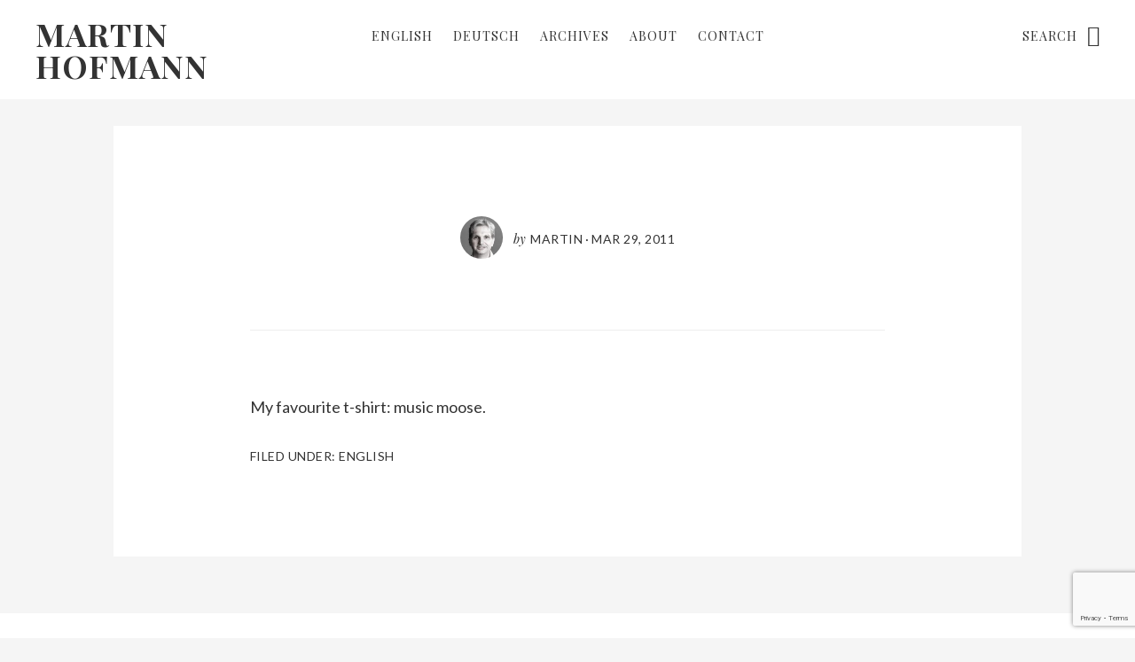

--- FILE ---
content_type: text/html; charset=utf-8
request_url: https://www.google.com/recaptcha/api2/anchor?ar=1&k=6LdYGeUUAAAAAKQ8qAOJF3hDVG3a_j-M9pZKBuxW&co=aHR0cHM6Ly9tYXJ0aW5ob2ZtYW5uLm5ldDo0NDM.&hl=en&v=PoyoqOPhxBO7pBk68S4YbpHZ&size=invisible&anchor-ms=20000&execute-ms=30000&cb=k3nxxn4kwru6
body_size: 48645
content:
<!DOCTYPE HTML><html dir="ltr" lang="en"><head><meta http-equiv="Content-Type" content="text/html; charset=UTF-8">
<meta http-equiv="X-UA-Compatible" content="IE=edge">
<title>reCAPTCHA</title>
<style type="text/css">
/* cyrillic-ext */
@font-face {
  font-family: 'Roboto';
  font-style: normal;
  font-weight: 400;
  font-stretch: 100%;
  src: url(//fonts.gstatic.com/s/roboto/v48/KFO7CnqEu92Fr1ME7kSn66aGLdTylUAMa3GUBHMdazTgWw.woff2) format('woff2');
  unicode-range: U+0460-052F, U+1C80-1C8A, U+20B4, U+2DE0-2DFF, U+A640-A69F, U+FE2E-FE2F;
}
/* cyrillic */
@font-face {
  font-family: 'Roboto';
  font-style: normal;
  font-weight: 400;
  font-stretch: 100%;
  src: url(//fonts.gstatic.com/s/roboto/v48/KFO7CnqEu92Fr1ME7kSn66aGLdTylUAMa3iUBHMdazTgWw.woff2) format('woff2');
  unicode-range: U+0301, U+0400-045F, U+0490-0491, U+04B0-04B1, U+2116;
}
/* greek-ext */
@font-face {
  font-family: 'Roboto';
  font-style: normal;
  font-weight: 400;
  font-stretch: 100%;
  src: url(//fonts.gstatic.com/s/roboto/v48/KFO7CnqEu92Fr1ME7kSn66aGLdTylUAMa3CUBHMdazTgWw.woff2) format('woff2');
  unicode-range: U+1F00-1FFF;
}
/* greek */
@font-face {
  font-family: 'Roboto';
  font-style: normal;
  font-weight: 400;
  font-stretch: 100%;
  src: url(//fonts.gstatic.com/s/roboto/v48/KFO7CnqEu92Fr1ME7kSn66aGLdTylUAMa3-UBHMdazTgWw.woff2) format('woff2');
  unicode-range: U+0370-0377, U+037A-037F, U+0384-038A, U+038C, U+038E-03A1, U+03A3-03FF;
}
/* math */
@font-face {
  font-family: 'Roboto';
  font-style: normal;
  font-weight: 400;
  font-stretch: 100%;
  src: url(//fonts.gstatic.com/s/roboto/v48/KFO7CnqEu92Fr1ME7kSn66aGLdTylUAMawCUBHMdazTgWw.woff2) format('woff2');
  unicode-range: U+0302-0303, U+0305, U+0307-0308, U+0310, U+0312, U+0315, U+031A, U+0326-0327, U+032C, U+032F-0330, U+0332-0333, U+0338, U+033A, U+0346, U+034D, U+0391-03A1, U+03A3-03A9, U+03B1-03C9, U+03D1, U+03D5-03D6, U+03F0-03F1, U+03F4-03F5, U+2016-2017, U+2034-2038, U+203C, U+2040, U+2043, U+2047, U+2050, U+2057, U+205F, U+2070-2071, U+2074-208E, U+2090-209C, U+20D0-20DC, U+20E1, U+20E5-20EF, U+2100-2112, U+2114-2115, U+2117-2121, U+2123-214F, U+2190, U+2192, U+2194-21AE, U+21B0-21E5, U+21F1-21F2, U+21F4-2211, U+2213-2214, U+2216-22FF, U+2308-230B, U+2310, U+2319, U+231C-2321, U+2336-237A, U+237C, U+2395, U+239B-23B7, U+23D0, U+23DC-23E1, U+2474-2475, U+25AF, U+25B3, U+25B7, U+25BD, U+25C1, U+25CA, U+25CC, U+25FB, U+266D-266F, U+27C0-27FF, U+2900-2AFF, U+2B0E-2B11, U+2B30-2B4C, U+2BFE, U+3030, U+FF5B, U+FF5D, U+1D400-1D7FF, U+1EE00-1EEFF;
}
/* symbols */
@font-face {
  font-family: 'Roboto';
  font-style: normal;
  font-weight: 400;
  font-stretch: 100%;
  src: url(//fonts.gstatic.com/s/roboto/v48/KFO7CnqEu92Fr1ME7kSn66aGLdTylUAMaxKUBHMdazTgWw.woff2) format('woff2');
  unicode-range: U+0001-000C, U+000E-001F, U+007F-009F, U+20DD-20E0, U+20E2-20E4, U+2150-218F, U+2190, U+2192, U+2194-2199, U+21AF, U+21E6-21F0, U+21F3, U+2218-2219, U+2299, U+22C4-22C6, U+2300-243F, U+2440-244A, U+2460-24FF, U+25A0-27BF, U+2800-28FF, U+2921-2922, U+2981, U+29BF, U+29EB, U+2B00-2BFF, U+4DC0-4DFF, U+FFF9-FFFB, U+10140-1018E, U+10190-1019C, U+101A0, U+101D0-101FD, U+102E0-102FB, U+10E60-10E7E, U+1D2C0-1D2D3, U+1D2E0-1D37F, U+1F000-1F0FF, U+1F100-1F1AD, U+1F1E6-1F1FF, U+1F30D-1F30F, U+1F315, U+1F31C, U+1F31E, U+1F320-1F32C, U+1F336, U+1F378, U+1F37D, U+1F382, U+1F393-1F39F, U+1F3A7-1F3A8, U+1F3AC-1F3AF, U+1F3C2, U+1F3C4-1F3C6, U+1F3CA-1F3CE, U+1F3D4-1F3E0, U+1F3ED, U+1F3F1-1F3F3, U+1F3F5-1F3F7, U+1F408, U+1F415, U+1F41F, U+1F426, U+1F43F, U+1F441-1F442, U+1F444, U+1F446-1F449, U+1F44C-1F44E, U+1F453, U+1F46A, U+1F47D, U+1F4A3, U+1F4B0, U+1F4B3, U+1F4B9, U+1F4BB, U+1F4BF, U+1F4C8-1F4CB, U+1F4D6, U+1F4DA, U+1F4DF, U+1F4E3-1F4E6, U+1F4EA-1F4ED, U+1F4F7, U+1F4F9-1F4FB, U+1F4FD-1F4FE, U+1F503, U+1F507-1F50B, U+1F50D, U+1F512-1F513, U+1F53E-1F54A, U+1F54F-1F5FA, U+1F610, U+1F650-1F67F, U+1F687, U+1F68D, U+1F691, U+1F694, U+1F698, U+1F6AD, U+1F6B2, U+1F6B9-1F6BA, U+1F6BC, U+1F6C6-1F6CF, U+1F6D3-1F6D7, U+1F6E0-1F6EA, U+1F6F0-1F6F3, U+1F6F7-1F6FC, U+1F700-1F7FF, U+1F800-1F80B, U+1F810-1F847, U+1F850-1F859, U+1F860-1F887, U+1F890-1F8AD, U+1F8B0-1F8BB, U+1F8C0-1F8C1, U+1F900-1F90B, U+1F93B, U+1F946, U+1F984, U+1F996, U+1F9E9, U+1FA00-1FA6F, U+1FA70-1FA7C, U+1FA80-1FA89, U+1FA8F-1FAC6, U+1FACE-1FADC, U+1FADF-1FAE9, U+1FAF0-1FAF8, U+1FB00-1FBFF;
}
/* vietnamese */
@font-face {
  font-family: 'Roboto';
  font-style: normal;
  font-weight: 400;
  font-stretch: 100%;
  src: url(//fonts.gstatic.com/s/roboto/v48/KFO7CnqEu92Fr1ME7kSn66aGLdTylUAMa3OUBHMdazTgWw.woff2) format('woff2');
  unicode-range: U+0102-0103, U+0110-0111, U+0128-0129, U+0168-0169, U+01A0-01A1, U+01AF-01B0, U+0300-0301, U+0303-0304, U+0308-0309, U+0323, U+0329, U+1EA0-1EF9, U+20AB;
}
/* latin-ext */
@font-face {
  font-family: 'Roboto';
  font-style: normal;
  font-weight: 400;
  font-stretch: 100%;
  src: url(//fonts.gstatic.com/s/roboto/v48/KFO7CnqEu92Fr1ME7kSn66aGLdTylUAMa3KUBHMdazTgWw.woff2) format('woff2');
  unicode-range: U+0100-02BA, U+02BD-02C5, U+02C7-02CC, U+02CE-02D7, U+02DD-02FF, U+0304, U+0308, U+0329, U+1D00-1DBF, U+1E00-1E9F, U+1EF2-1EFF, U+2020, U+20A0-20AB, U+20AD-20C0, U+2113, U+2C60-2C7F, U+A720-A7FF;
}
/* latin */
@font-face {
  font-family: 'Roboto';
  font-style: normal;
  font-weight: 400;
  font-stretch: 100%;
  src: url(//fonts.gstatic.com/s/roboto/v48/KFO7CnqEu92Fr1ME7kSn66aGLdTylUAMa3yUBHMdazQ.woff2) format('woff2');
  unicode-range: U+0000-00FF, U+0131, U+0152-0153, U+02BB-02BC, U+02C6, U+02DA, U+02DC, U+0304, U+0308, U+0329, U+2000-206F, U+20AC, U+2122, U+2191, U+2193, U+2212, U+2215, U+FEFF, U+FFFD;
}
/* cyrillic-ext */
@font-face {
  font-family: 'Roboto';
  font-style: normal;
  font-weight: 500;
  font-stretch: 100%;
  src: url(//fonts.gstatic.com/s/roboto/v48/KFO7CnqEu92Fr1ME7kSn66aGLdTylUAMa3GUBHMdazTgWw.woff2) format('woff2');
  unicode-range: U+0460-052F, U+1C80-1C8A, U+20B4, U+2DE0-2DFF, U+A640-A69F, U+FE2E-FE2F;
}
/* cyrillic */
@font-face {
  font-family: 'Roboto';
  font-style: normal;
  font-weight: 500;
  font-stretch: 100%;
  src: url(//fonts.gstatic.com/s/roboto/v48/KFO7CnqEu92Fr1ME7kSn66aGLdTylUAMa3iUBHMdazTgWw.woff2) format('woff2');
  unicode-range: U+0301, U+0400-045F, U+0490-0491, U+04B0-04B1, U+2116;
}
/* greek-ext */
@font-face {
  font-family: 'Roboto';
  font-style: normal;
  font-weight: 500;
  font-stretch: 100%;
  src: url(//fonts.gstatic.com/s/roboto/v48/KFO7CnqEu92Fr1ME7kSn66aGLdTylUAMa3CUBHMdazTgWw.woff2) format('woff2');
  unicode-range: U+1F00-1FFF;
}
/* greek */
@font-face {
  font-family: 'Roboto';
  font-style: normal;
  font-weight: 500;
  font-stretch: 100%;
  src: url(//fonts.gstatic.com/s/roboto/v48/KFO7CnqEu92Fr1ME7kSn66aGLdTylUAMa3-UBHMdazTgWw.woff2) format('woff2');
  unicode-range: U+0370-0377, U+037A-037F, U+0384-038A, U+038C, U+038E-03A1, U+03A3-03FF;
}
/* math */
@font-face {
  font-family: 'Roboto';
  font-style: normal;
  font-weight: 500;
  font-stretch: 100%;
  src: url(//fonts.gstatic.com/s/roboto/v48/KFO7CnqEu92Fr1ME7kSn66aGLdTylUAMawCUBHMdazTgWw.woff2) format('woff2');
  unicode-range: U+0302-0303, U+0305, U+0307-0308, U+0310, U+0312, U+0315, U+031A, U+0326-0327, U+032C, U+032F-0330, U+0332-0333, U+0338, U+033A, U+0346, U+034D, U+0391-03A1, U+03A3-03A9, U+03B1-03C9, U+03D1, U+03D5-03D6, U+03F0-03F1, U+03F4-03F5, U+2016-2017, U+2034-2038, U+203C, U+2040, U+2043, U+2047, U+2050, U+2057, U+205F, U+2070-2071, U+2074-208E, U+2090-209C, U+20D0-20DC, U+20E1, U+20E5-20EF, U+2100-2112, U+2114-2115, U+2117-2121, U+2123-214F, U+2190, U+2192, U+2194-21AE, U+21B0-21E5, U+21F1-21F2, U+21F4-2211, U+2213-2214, U+2216-22FF, U+2308-230B, U+2310, U+2319, U+231C-2321, U+2336-237A, U+237C, U+2395, U+239B-23B7, U+23D0, U+23DC-23E1, U+2474-2475, U+25AF, U+25B3, U+25B7, U+25BD, U+25C1, U+25CA, U+25CC, U+25FB, U+266D-266F, U+27C0-27FF, U+2900-2AFF, U+2B0E-2B11, U+2B30-2B4C, U+2BFE, U+3030, U+FF5B, U+FF5D, U+1D400-1D7FF, U+1EE00-1EEFF;
}
/* symbols */
@font-face {
  font-family: 'Roboto';
  font-style: normal;
  font-weight: 500;
  font-stretch: 100%;
  src: url(//fonts.gstatic.com/s/roboto/v48/KFO7CnqEu92Fr1ME7kSn66aGLdTylUAMaxKUBHMdazTgWw.woff2) format('woff2');
  unicode-range: U+0001-000C, U+000E-001F, U+007F-009F, U+20DD-20E0, U+20E2-20E4, U+2150-218F, U+2190, U+2192, U+2194-2199, U+21AF, U+21E6-21F0, U+21F3, U+2218-2219, U+2299, U+22C4-22C6, U+2300-243F, U+2440-244A, U+2460-24FF, U+25A0-27BF, U+2800-28FF, U+2921-2922, U+2981, U+29BF, U+29EB, U+2B00-2BFF, U+4DC0-4DFF, U+FFF9-FFFB, U+10140-1018E, U+10190-1019C, U+101A0, U+101D0-101FD, U+102E0-102FB, U+10E60-10E7E, U+1D2C0-1D2D3, U+1D2E0-1D37F, U+1F000-1F0FF, U+1F100-1F1AD, U+1F1E6-1F1FF, U+1F30D-1F30F, U+1F315, U+1F31C, U+1F31E, U+1F320-1F32C, U+1F336, U+1F378, U+1F37D, U+1F382, U+1F393-1F39F, U+1F3A7-1F3A8, U+1F3AC-1F3AF, U+1F3C2, U+1F3C4-1F3C6, U+1F3CA-1F3CE, U+1F3D4-1F3E0, U+1F3ED, U+1F3F1-1F3F3, U+1F3F5-1F3F7, U+1F408, U+1F415, U+1F41F, U+1F426, U+1F43F, U+1F441-1F442, U+1F444, U+1F446-1F449, U+1F44C-1F44E, U+1F453, U+1F46A, U+1F47D, U+1F4A3, U+1F4B0, U+1F4B3, U+1F4B9, U+1F4BB, U+1F4BF, U+1F4C8-1F4CB, U+1F4D6, U+1F4DA, U+1F4DF, U+1F4E3-1F4E6, U+1F4EA-1F4ED, U+1F4F7, U+1F4F9-1F4FB, U+1F4FD-1F4FE, U+1F503, U+1F507-1F50B, U+1F50D, U+1F512-1F513, U+1F53E-1F54A, U+1F54F-1F5FA, U+1F610, U+1F650-1F67F, U+1F687, U+1F68D, U+1F691, U+1F694, U+1F698, U+1F6AD, U+1F6B2, U+1F6B9-1F6BA, U+1F6BC, U+1F6C6-1F6CF, U+1F6D3-1F6D7, U+1F6E0-1F6EA, U+1F6F0-1F6F3, U+1F6F7-1F6FC, U+1F700-1F7FF, U+1F800-1F80B, U+1F810-1F847, U+1F850-1F859, U+1F860-1F887, U+1F890-1F8AD, U+1F8B0-1F8BB, U+1F8C0-1F8C1, U+1F900-1F90B, U+1F93B, U+1F946, U+1F984, U+1F996, U+1F9E9, U+1FA00-1FA6F, U+1FA70-1FA7C, U+1FA80-1FA89, U+1FA8F-1FAC6, U+1FACE-1FADC, U+1FADF-1FAE9, U+1FAF0-1FAF8, U+1FB00-1FBFF;
}
/* vietnamese */
@font-face {
  font-family: 'Roboto';
  font-style: normal;
  font-weight: 500;
  font-stretch: 100%;
  src: url(//fonts.gstatic.com/s/roboto/v48/KFO7CnqEu92Fr1ME7kSn66aGLdTylUAMa3OUBHMdazTgWw.woff2) format('woff2');
  unicode-range: U+0102-0103, U+0110-0111, U+0128-0129, U+0168-0169, U+01A0-01A1, U+01AF-01B0, U+0300-0301, U+0303-0304, U+0308-0309, U+0323, U+0329, U+1EA0-1EF9, U+20AB;
}
/* latin-ext */
@font-face {
  font-family: 'Roboto';
  font-style: normal;
  font-weight: 500;
  font-stretch: 100%;
  src: url(//fonts.gstatic.com/s/roboto/v48/KFO7CnqEu92Fr1ME7kSn66aGLdTylUAMa3KUBHMdazTgWw.woff2) format('woff2');
  unicode-range: U+0100-02BA, U+02BD-02C5, U+02C7-02CC, U+02CE-02D7, U+02DD-02FF, U+0304, U+0308, U+0329, U+1D00-1DBF, U+1E00-1E9F, U+1EF2-1EFF, U+2020, U+20A0-20AB, U+20AD-20C0, U+2113, U+2C60-2C7F, U+A720-A7FF;
}
/* latin */
@font-face {
  font-family: 'Roboto';
  font-style: normal;
  font-weight: 500;
  font-stretch: 100%;
  src: url(//fonts.gstatic.com/s/roboto/v48/KFO7CnqEu92Fr1ME7kSn66aGLdTylUAMa3yUBHMdazQ.woff2) format('woff2');
  unicode-range: U+0000-00FF, U+0131, U+0152-0153, U+02BB-02BC, U+02C6, U+02DA, U+02DC, U+0304, U+0308, U+0329, U+2000-206F, U+20AC, U+2122, U+2191, U+2193, U+2212, U+2215, U+FEFF, U+FFFD;
}
/* cyrillic-ext */
@font-face {
  font-family: 'Roboto';
  font-style: normal;
  font-weight: 900;
  font-stretch: 100%;
  src: url(//fonts.gstatic.com/s/roboto/v48/KFO7CnqEu92Fr1ME7kSn66aGLdTylUAMa3GUBHMdazTgWw.woff2) format('woff2');
  unicode-range: U+0460-052F, U+1C80-1C8A, U+20B4, U+2DE0-2DFF, U+A640-A69F, U+FE2E-FE2F;
}
/* cyrillic */
@font-face {
  font-family: 'Roboto';
  font-style: normal;
  font-weight: 900;
  font-stretch: 100%;
  src: url(//fonts.gstatic.com/s/roboto/v48/KFO7CnqEu92Fr1ME7kSn66aGLdTylUAMa3iUBHMdazTgWw.woff2) format('woff2');
  unicode-range: U+0301, U+0400-045F, U+0490-0491, U+04B0-04B1, U+2116;
}
/* greek-ext */
@font-face {
  font-family: 'Roboto';
  font-style: normal;
  font-weight: 900;
  font-stretch: 100%;
  src: url(//fonts.gstatic.com/s/roboto/v48/KFO7CnqEu92Fr1ME7kSn66aGLdTylUAMa3CUBHMdazTgWw.woff2) format('woff2');
  unicode-range: U+1F00-1FFF;
}
/* greek */
@font-face {
  font-family: 'Roboto';
  font-style: normal;
  font-weight: 900;
  font-stretch: 100%;
  src: url(//fonts.gstatic.com/s/roboto/v48/KFO7CnqEu92Fr1ME7kSn66aGLdTylUAMa3-UBHMdazTgWw.woff2) format('woff2');
  unicode-range: U+0370-0377, U+037A-037F, U+0384-038A, U+038C, U+038E-03A1, U+03A3-03FF;
}
/* math */
@font-face {
  font-family: 'Roboto';
  font-style: normal;
  font-weight: 900;
  font-stretch: 100%;
  src: url(//fonts.gstatic.com/s/roboto/v48/KFO7CnqEu92Fr1ME7kSn66aGLdTylUAMawCUBHMdazTgWw.woff2) format('woff2');
  unicode-range: U+0302-0303, U+0305, U+0307-0308, U+0310, U+0312, U+0315, U+031A, U+0326-0327, U+032C, U+032F-0330, U+0332-0333, U+0338, U+033A, U+0346, U+034D, U+0391-03A1, U+03A3-03A9, U+03B1-03C9, U+03D1, U+03D5-03D6, U+03F0-03F1, U+03F4-03F5, U+2016-2017, U+2034-2038, U+203C, U+2040, U+2043, U+2047, U+2050, U+2057, U+205F, U+2070-2071, U+2074-208E, U+2090-209C, U+20D0-20DC, U+20E1, U+20E5-20EF, U+2100-2112, U+2114-2115, U+2117-2121, U+2123-214F, U+2190, U+2192, U+2194-21AE, U+21B0-21E5, U+21F1-21F2, U+21F4-2211, U+2213-2214, U+2216-22FF, U+2308-230B, U+2310, U+2319, U+231C-2321, U+2336-237A, U+237C, U+2395, U+239B-23B7, U+23D0, U+23DC-23E1, U+2474-2475, U+25AF, U+25B3, U+25B7, U+25BD, U+25C1, U+25CA, U+25CC, U+25FB, U+266D-266F, U+27C0-27FF, U+2900-2AFF, U+2B0E-2B11, U+2B30-2B4C, U+2BFE, U+3030, U+FF5B, U+FF5D, U+1D400-1D7FF, U+1EE00-1EEFF;
}
/* symbols */
@font-face {
  font-family: 'Roboto';
  font-style: normal;
  font-weight: 900;
  font-stretch: 100%;
  src: url(//fonts.gstatic.com/s/roboto/v48/KFO7CnqEu92Fr1ME7kSn66aGLdTylUAMaxKUBHMdazTgWw.woff2) format('woff2');
  unicode-range: U+0001-000C, U+000E-001F, U+007F-009F, U+20DD-20E0, U+20E2-20E4, U+2150-218F, U+2190, U+2192, U+2194-2199, U+21AF, U+21E6-21F0, U+21F3, U+2218-2219, U+2299, U+22C4-22C6, U+2300-243F, U+2440-244A, U+2460-24FF, U+25A0-27BF, U+2800-28FF, U+2921-2922, U+2981, U+29BF, U+29EB, U+2B00-2BFF, U+4DC0-4DFF, U+FFF9-FFFB, U+10140-1018E, U+10190-1019C, U+101A0, U+101D0-101FD, U+102E0-102FB, U+10E60-10E7E, U+1D2C0-1D2D3, U+1D2E0-1D37F, U+1F000-1F0FF, U+1F100-1F1AD, U+1F1E6-1F1FF, U+1F30D-1F30F, U+1F315, U+1F31C, U+1F31E, U+1F320-1F32C, U+1F336, U+1F378, U+1F37D, U+1F382, U+1F393-1F39F, U+1F3A7-1F3A8, U+1F3AC-1F3AF, U+1F3C2, U+1F3C4-1F3C6, U+1F3CA-1F3CE, U+1F3D4-1F3E0, U+1F3ED, U+1F3F1-1F3F3, U+1F3F5-1F3F7, U+1F408, U+1F415, U+1F41F, U+1F426, U+1F43F, U+1F441-1F442, U+1F444, U+1F446-1F449, U+1F44C-1F44E, U+1F453, U+1F46A, U+1F47D, U+1F4A3, U+1F4B0, U+1F4B3, U+1F4B9, U+1F4BB, U+1F4BF, U+1F4C8-1F4CB, U+1F4D6, U+1F4DA, U+1F4DF, U+1F4E3-1F4E6, U+1F4EA-1F4ED, U+1F4F7, U+1F4F9-1F4FB, U+1F4FD-1F4FE, U+1F503, U+1F507-1F50B, U+1F50D, U+1F512-1F513, U+1F53E-1F54A, U+1F54F-1F5FA, U+1F610, U+1F650-1F67F, U+1F687, U+1F68D, U+1F691, U+1F694, U+1F698, U+1F6AD, U+1F6B2, U+1F6B9-1F6BA, U+1F6BC, U+1F6C6-1F6CF, U+1F6D3-1F6D7, U+1F6E0-1F6EA, U+1F6F0-1F6F3, U+1F6F7-1F6FC, U+1F700-1F7FF, U+1F800-1F80B, U+1F810-1F847, U+1F850-1F859, U+1F860-1F887, U+1F890-1F8AD, U+1F8B0-1F8BB, U+1F8C0-1F8C1, U+1F900-1F90B, U+1F93B, U+1F946, U+1F984, U+1F996, U+1F9E9, U+1FA00-1FA6F, U+1FA70-1FA7C, U+1FA80-1FA89, U+1FA8F-1FAC6, U+1FACE-1FADC, U+1FADF-1FAE9, U+1FAF0-1FAF8, U+1FB00-1FBFF;
}
/* vietnamese */
@font-face {
  font-family: 'Roboto';
  font-style: normal;
  font-weight: 900;
  font-stretch: 100%;
  src: url(//fonts.gstatic.com/s/roboto/v48/KFO7CnqEu92Fr1ME7kSn66aGLdTylUAMa3OUBHMdazTgWw.woff2) format('woff2');
  unicode-range: U+0102-0103, U+0110-0111, U+0128-0129, U+0168-0169, U+01A0-01A1, U+01AF-01B0, U+0300-0301, U+0303-0304, U+0308-0309, U+0323, U+0329, U+1EA0-1EF9, U+20AB;
}
/* latin-ext */
@font-face {
  font-family: 'Roboto';
  font-style: normal;
  font-weight: 900;
  font-stretch: 100%;
  src: url(//fonts.gstatic.com/s/roboto/v48/KFO7CnqEu92Fr1ME7kSn66aGLdTylUAMa3KUBHMdazTgWw.woff2) format('woff2');
  unicode-range: U+0100-02BA, U+02BD-02C5, U+02C7-02CC, U+02CE-02D7, U+02DD-02FF, U+0304, U+0308, U+0329, U+1D00-1DBF, U+1E00-1E9F, U+1EF2-1EFF, U+2020, U+20A0-20AB, U+20AD-20C0, U+2113, U+2C60-2C7F, U+A720-A7FF;
}
/* latin */
@font-face {
  font-family: 'Roboto';
  font-style: normal;
  font-weight: 900;
  font-stretch: 100%;
  src: url(//fonts.gstatic.com/s/roboto/v48/KFO7CnqEu92Fr1ME7kSn66aGLdTylUAMa3yUBHMdazQ.woff2) format('woff2');
  unicode-range: U+0000-00FF, U+0131, U+0152-0153, U+02BB-02BC, U+02C6, U+02DA, U+02DC, U+0304, U+0308, U+0329, U+2000-206F, U+20AC, U+2122, U+2191, U+2193, U+2212, U+2215, U+FEFF, U+FFFD;
}

</style>
<link rel="stylesheet" type="text/css" href="https://www.gstatic.com/recaptcha/releases/PoyoqOPhxBO7pBk68S4YbpHZ/styles__ltr.css">
<script nonce="m2mtivflN3Bft3Be-c5sgw" type="text/javascript">window['__recaptcha_api'] = 'https://www.google.com/recaptcha/api2/';</script>
<script type="text/javascript" src="https://www.gstatic.com/recaptcha/releases/PoyoqOPhxBO7pBk68S4YbpHZ/recaptcha__en.js" nonce="m2mtivflN3Bft3Be-c5sgw">
      
    </script></head>
<body><div id="rc-anchor-alert" class="rc-anchor-alert"></div>
<input type="hidden" id="recaptcha-token" value="[base64]">
<script type="text/javascript" nonce="m2mtivflN3Bft3Be-c5sgw">
      recaptcha.anchor.Main.init("[\x22ainput\x22,[\x22bgdata\x22,\x22\x22,\[base64]/[base64]/[base64]/KE4oMTI0LHYsdi5HKSxMWihsLHYpKTpOKDEyNCx2LGwpLFYpLHYpLFQpKSxGKDE3MSx2KX0scjc9ZnVuY3Rpb24obCl7cmV0dXJuIGx9LEM9ZnVuY3Rpb24obCxWLHYpe04odixsLFYpLFZbYWtdPTI3OTZ9LG49ZnVuY3Rpb24obCxWKXtWLlg9KChWLlg/[base64]/[base64]/[base64]/[base64]/[base64]/[base64]/[base64]/[base64]/[base64]/[base64]/[base64]\\u003d\x22,\[base64]\\u003d\\u003d\x22,\x22w4/ChhXDuFIXMsO/wr15VsO/w7XDksKpwqtqO30DwrDClMOWbit2VjHCgC4fY8OkccKcKWV5w7rDsybDg8K4fcOhYMKnNcO1SsKMJ8OLwpdJwpxDIADDgDQzKGnDvCvDvgE3wqUuASJXRTU+DxfCvsKtQMOPCsKmw5zDoS/CghzDrMOKwqHDl2xEw7bCu8O7w4QkHsKeZsOFwp/CoDzCnzTDhD8rZMK1YG7Dtw5/FMKIw6kSw5ByecK6WSIgw5rCohF1bw0dw4PDhsKRNS/[base64]/Cu8K3P1g8wpnCp8KCHcKKd8KqwonCssOaw4pUWWswVcOYRRt6P0Qjw53CmsKreENpVnN0C8K9wpxxw5N8w5Y4wpw/[base64]/RcKEw5AjwoRawqLCvMKBL0FJIRJZwoPDhMKjw7wcwobChFjCgBELElrCisK+dADDt8KsLFzDu8K5UUvDkTnDpMOWBRPCrRnDpMKfwq1ufMObPE9pw4NNwovCjcKWw5x2CzMMw6HDrsKjI8OVwprDnMO2w7t3woM/LRR7CB/DjsKdT3jDj8OSwqLCmGrCmRPCuMKiK8Krw5FWwo/CqWh7GRYWw7zCngnDmMKkw4bCjHQCwpIhw6FKZMO8wpbDvMOtCcKjwp1yw6Viw5ArV1d0Px3Cjl7Dr03CsMOQNsKUKhciw7NvHMODXylww4jDmMKwHUTCuMKPNE1hVsKwfcOiOnfDvG0uw45FI3LDtwIpFzDDpMKpJMOtw7TDqgQFw7M6w7MqwqTDqScNwq/Di8OmwrpswpjDhcKDw5ktesO6wpvDtmIRScKHMsOYHxgLw5J0bRPDo8KnWsKTw7U9esKORkrDt2LCgMKUwqzCp8KZwpd7HsKcAcO6w4rDjsK8w5tMw7bDijPCg8KDwo8iVhVMMy0/wozCtMKYXcO2bMKZDRrCuw7Cg8Kkw4AvwrEoAcOOZQUxw6PDlcKLalpvWxrCr8K0OHfDg35VU8O2B8KbRgYVwrLDucO3woHDjA8uccOSw6rChsK0w48Cw4haw7x8wqPDtMONY8OhDMOZw4kgwrYaO8KdAkQAwo/CvRcPw73CqDABw6rDpRTCqGEkw4bCmMKuwqh/AQHDgsOWwr8DP8OzSsKlw44eZcOYbgw8QEXDkcKlDMO1EsOPGTVBX8ONOMKwU0pLMiXDrcOyw6xvdsOxdmFHOURNw47ClcK2bGvDlQLDtC/CgyXCpsO1wqofBcO7wrTCuQ3CtcOBYxHDu3o6SQRmFcKUNcKHBzLDtRMFw5AsVXfDvcK9wojDkMOkMVhZwoTCtVcRaCnCh8Onw6zCl8Oowp3DtcKxw4XCgsOew4RWMFzDqMOKaCcYBMK/w74AwrzChMOkw4bDiBPDkcO8wrPCucKYwq46f8KPC1vDiMO5UsKkHsKHw5jDvARDwqJVwocxTcKaDhnDhMKUw6fDoHbDpcOIwpbClcOPUzYJworCvsKzwpDDnn59w4R5bsKuw4IlIcOJwqZgwqUIVW8HZXDCjGNAfFQRwr9aw6/CpcOywovDt1YQwrtXw6MxMGB3wofDnsOpBsOJG8KYU8KIWncbwpZaw6zDmH/DtRrCrk0QHcKDw6RZGMOZwo0rwqLCnhDDhD5awqzCgMKqwo3CqcKLCcKSwr/DtsKkw6tCJcKUKwdKw7zDisORwrXCpSgRDmR8L8KrAz3ChsKJEnzDiMKaw4rCocOhw6jCncKGUcOgwqXCo8K5f8KPA8KXw5ILUXLCpXoSYcK+w6/DoMKIdcO8BsOSw4M2JlPCgz3DuAtuCyFTWAldMXkLwockw5EhwonCscKTLsK0w73DuXNME180dcKvXxrDpcKVw6zDssKQZ13CocOSFlTDocKqJEzDnRJkwqDCq1sDwpjDnhx6DhLDrsORbFknZwNtwrnDkmx2ViIEwpdnJsO9woAvbcKBwq4ww6skVsOtwpzDm1M/[base64]/Mx/CkMKkfsK3ecKOTzzCp8KKwrTDi8KoJXjCpGHDsVc4w6jCj8KtwoHCvsKRwqJSQybCm8KWwqhpEcOuw4/DlRfCv8K4w4fDlkgpFMOewoc8UsKtw4rDqSdEBnLCoBcQw7fCg8KOw5IjBznCnDklw7HCoWgvHmzDgEt4S8OiwodkUcObdA9ew5XCtMKYw77DjcO/wqXDjnLDj8OJwrnCkk/CjcOgw6zChcKYw7BYFjLDncKPw6fDjcKZIwsZKm/Dl8OIw44xWcORVcOCw5xgf8Kbw71sw4bCq8Ojw4nDgsKdwpXCoEzDgz/Ci2/Do8O8dcKxYcO2TMOfwrzDscOqFl/ChkBZwr0DwrYhwqnDgMOFwoFxw6PCtn0rLXw3w6Rsw6nDuh7DpR1lw6LCrSBhK0TDs2prwrLCkRLDq8OrXUszAsOdw4HCgsKgw5onN8KFw6TCuz/CvynDjkI6w7JTRAEUw4xLwr4dw4ksCMK4VxTDpcOkcjHDoGzDqwTDn8KeEXhuw4rCtMKTC2fDucKxH8OOwoIqLsO7w4UrG09xeVIEwpfCgsKzIcK4w6jDksOnJcOGw6l6L8OyJnfCi2vDnmrCrsKQwr/DgiREwpNLMcKTKMK4NMOJGcKDexLDmcOxwqoKKDjDgSxOw5DDlwZTw7RHZl4Kw551w4Bgw5rChsKCRcKuZm0sw4oVS8K/wpjCocK8cmbChD5MwrxkwpzCoMOvNGPDv8Obc1vDtsKewrzCq8OQwqTCs8KFDMOrJkHCjcKlDsK6w5MJRx/DjMK0wpYlYcK4wofDnz00R8OmWMKHwr/CtMK1HwrChcKPNMKpw4HDkCbCnjjCtcOyAh9cwoPDvsOKIg0Iw4R3wo1/EMOIwo5lLcKpwrfDsTvCnR4ERMK3w6LCrCNCw6LCoSBAw5JKw64pwrEIAGfDuxfCtW/DgsOnRcO1LMK9w53DicK8wrEswpLDtMK2CsOcw5Vew5wPFTQUfkQ5wp7CmMKvAQnCo8KBVMKvLMK0BXXCnMOSwp3DpzATez/DrsKPecOXwpEERyvDjH5Rw4LDmy7CjCLDgMOQf8KWRE/DmzPCoQDDhcOdw47CsMOHwprDsh43woLCs8KqIcOcwpF6VsK4fsKXw7AGKMK/woxIWsOTw5/CvTRTJD7Dq8OKSjMXw49Kw4bCocKdOcKKwrR3w6DCl8O4IygFFcK3H8O9wpnCkXrCvcOOw4jCmMOsHMO+woHDmcOzOhnCpcKcLcO8wodHK0wFEsONw6glP8OowqzCqg7Dv8KoSgbDtmPDrsKeJcKyw7/Cs8KSw6ZDw7g7w4l3w4QHw4PDrW9kw4nDgsOVV21ww7wRwog7w6g3w7JeDsKKwqbDogFGRcOSJsOdw5/CkMKmZirDvgzCl8OJRcOcPH3Dp8O6wpzDh8KDW3zDhWkswpYJw5TCsGNawrIyZQ/[base64]/DvU/DqwLCk8Oaw5PDvsKGw6wvwqPDhW3Dk8K2OltZw5U4wqPDhMOywr3Cv8OUwoNMwrrDtMO8ImLCoDzCjm1QTMKvTMODRmpCA1XDt30VwqQWworDsBUpw5A3wohsIhTCrcKKwpXCiMKTRcO+KMKJaHnCsA3Dh2/CnMOSGlzDhMKLCDoLwp7Cm0DChsKwwrrDrDDCkn0OwqxEesOlYEg5woMiOwfCu8Kgw6FTw5UxfR/DrFl7w4wHwpvDqUjCpMKmw4VbNB/DtWTCtMKiDMK7w4d2w6AdKsOsw7nCj1PDphvCssO7ZcOAUn/DvgVsBsOqJigww7/CssKudDfDm8Kow7F4WRTDk8K7w5PDhcOaw6APQUbCsVTCtcKFJGJXM8OEQMKiw6jCqsKaIHkbwpk/[base64]/[base64]/wpROw7TDqsONRhcCw7Now7PDo8KaIsKBw5Uhw7wjHMKmwpkuwobDhABfJT14wq05w7/DlsKdwqvClUNPwq0zw6rDv0/[base64]/[base64]/[base64]/X8O4w6TCpcOrbSfDlEBvw6zDojAHdMOcwrYgbW/DscK0UE7Cq8OyfcK3CMOwN8Kje2/CoMOiwonCp8K0w4XCvSlCw6pGw658wpszbcKzwr81DnbChMO9Qk3CoTsHHQcYaiLDssOMw6bCuMOlwpPCjHTDnTNBYyzDgkhMFcORw6LDgcOawrbDm8OTAsK0bwrDgMKxw74Xw497JMO9ScKDYcK4wqRjJjJETcKiR8O2w6/CsHdPAFjDoMOAJjRGXcKyf8ObVVRyOcKcwpR0w6lUMGjCiXNLwpHDujBJQTBDwrfDucKmwpVVVFPDpsOjwrY/Uzt2w6UJwpd+JcKUND/CkcORw5vChgYlEMOxwqwkwpUkecKRKcOPwrR5NT4YB8OgwpHCtzPCmyk4wpFkw5fCpsKDw69NRkfCtlpyw4k3w63DksK9JGRswrDClU8/GQ0sw7HDn8KkS8KXw4vDhcOAwr3DqsOnwo52wpthHQN5D8OewqnDpxcVw47DtcKHQcKew4LDicKgwqfDqcOQwp/DpMKzwoHDiyfCj3bCucKYw5xKIcOGw4V2dGvDgBMcOBbDisO3XMKIaMO4w7zDkit5ecKoDkXDlMK0A8OlwqRrwqVawqh6esKtwphOUcOhcTVVwpFpw7rCuR3Di0R0DVHCiUPDkz5Pwqw/w7nCkXQ2wq7DnsKAwol/FFLDhkDDtcOID0PDlcOvwoY4HcOnwp7DpBA8w5cSwpXCgMOpw5Jdw7tTDwrCnwgFwpAiwp7Ds8KGHEHCijAoBm/CjcOVwrUUw4jCpwDDq8OJw7LCsMKEIAEAwq9Hw48zHMOhB8Kzw4DCvMOlwqTCsMOXw6ArcEbCr0hJKTNkw4xSHcKww7t7wq1wwoXDmsOuQsO6BhTCvkHDmQbCgMOwYF9PwozDt8KWXV3Co3sewoXCp8Ksw6HDq1c1w6I7GGXCpsOmwplWwpx/[base64]/DjCBLw4BRw6/[base64]/Dnj9MR8OZdcK5WsK+w6JzH2BMYTvDhcKyWiAcw57Cu0bClUDDjsOmQcOjw6sqwqRawocLw5bClz/[base64]/wp4Zw5jDuEZ0HcKlw502w58PwrbCjGtvEl7CmcKvcmkbwo/CncKNwq7DiUHCsMKDHFgvBkMiwooqwr/DpDHCkyw+wrpGClfCucKuNMK1V8KLw6PDscKtwo/DgV/DmmxKwqXDosKRwrUFPcK0MxfCusO5TgPDtBVLw65Ywox1DB3Cgyogw57CocKcwpkZw4clwqvCg01OfcK0wpV/w5kBwrdjKiTCu2fDuAkEw6TDgsKGwrXCuTsiwr5uEwXDlUjDrsKaRsKvw4LDohDDoMK2wqk8wpQ5wrhXDGjCjF0PAsO1wp8ReGLDucK8w5Zvw7MjIcKuesK8YiROwqh+w6BPw7kSw6Rcw5BjwrXDscKXCsOjXcOZwpVeR8KhacK4wrVnwoXCksOQw4fCsF3DvMK/[base64]/woTDjTIRwpdPwpXDkR4Qwo/DtcOmw7dUKcKTfsO/RGzClg1RCnMqAMO/XMKzw61YEE7DgSHCrnbDssOHwrDDvCw9wqzDh1/CgR/[base64]/Cj8KxYcOIeB0GGsOIw63CvmDDmFLCn8KkWcKYw6Ilw6LCiiA6w5cIwq/DssOVdyd+w7NVQ8KCIcOTPxJgw47DqsO+QyxvwrbCjWUEw78bPcKQwo42wqllw6g/EMKnw50rw78zRSJebMOkwr4pwrbCuVczNWPDlwkFw7rCpcOOwrJpwoDCpkBhTsOmScK/[base64]/Cs8K/woXDvsOUwqrCszPCmXU6dwgOw7jDtcK5J8KRRhN/dsO6w7siw5/CscOXw7DDqcKnwpzDqsKqD0TCim4CwrJ5w4HDmMKfRQDCoS1Vwrkpw4bDssO7w5fChEVjwrXClhkFwp1pBXTDlsKuw7/CpcOECh9nS2hrwobDk8O/Hn7Dsh1fw4LDvWtkwo3DpsOnemrChwTCi0PDnQHCncKEQ8KTwrYmK8KkXcOXw6wPAMKAwoZkOcKow6skWyLDgMOtX8OSw5FRwpobEcK4wrnDssO+woLDnsOXWxtoIl9Nwo5McVTCnUV2w4XCkUMNdmnDr8O6BgMJZmjCtsOuw5Ydw5rDiU7DhnrDsQ/CvcO6VksjcH8qO1IqdMKlw4tnHAIFdMOZc8KSNcOYw5Yhd0g8UgtqwoHCjcOgYU5oHi/CkcKnw54xwqrDjg41wrgNfhZkdMOmwq5XL8KTNzp5wqLDnMOFwqQfwqEcwokFHcOuw5TCv8O2IMK0RidRwq/Cj8Kuw4jDsmHDvwDCn8KmTsOLO1ElwpHDmsOMwpdzJFVdw63DlX3CpMKnZcKPwrldZyTDmiDChGVNwoJEERFnw6x+w6HDv8K4IGTCqgfDucOlZ13CpC/DvsOtwpVFwpbDv8OIcn3DjWkdLSjDicO3wqDCsMOMwoRMT8OvZMKLwplLACtvQsOHwpo7w59fCnMMCiwRc8OTw7sjVxMnb3DCo8OGIsObwojDkR7DmcK/[base64]/[base64]/[base64]/[base64]/CoEoNw67CoHpVw6FieUNeM8KydcKyZ8Ohwq/CusK6wqTCgMKLBnMDw59eTcOBwqzCu3sXbcOJH8OfZsO7wrLCrsObw7XDvEUPVMO2F8KpWWsiwpfCr8O0BcKZZsKKOWoGwrLCjS8sehsxwrTCui/[base64]/[base64]/Dg1QFw5fDmMKqwr1ZSV7CjBk7G8KjUcOTwpTDggbChAbDl8KidMK5w5TCvcODw7h8Xy/CqcK+SMKRw7JFbsOlw5ojwrjCp8OcJsKdw7lYw6shR8O/KWzCocOXw5JWw57CiMOpwqvCncKlThDCm8KaFy3Cl2jDs1bCpsKrw5kGRMOJC2BBGlRgfRVuw5XDux5bw6rDpGfDucKgwqE3w7zCjl0RDDzDoH4bFnTDvTA5w7pZHBfCp8Oew6jClyoJwrd+w7bDpMOdw5/Ch3PDscOtwo4fwpTCncOPXsODAj8Gw6QhO8KsJsKeYiIdeMKUw4/[base64]/wrlQP8Opw61yHAvDikvCiSjCu8KCdcOywqPDl2lTwpQcwpdpw4xyw41bwodtwoEPw6/CoB7DnWLCuj/CgVhTwpZ8QsOswqFpKSEdHCxcwpdgwq4XwoLCkExLc8Kbd8KMccOyw47DonBqOMOzwpXCuMKTw6zCt8KIw47Dn1FGwpoZNi/CjsKZw4IdEcKWdWVuwrQJasOkw4DCiFo/wp3Cj1/[base64]/fDHCjS/Dp8KzPsK3LMO8RMKxI8Kow5bDgcKCwo9ZZhrCt37CisKeEMOIwo7DpcOZJlo7WcOtw6dDLC4HwodAJRDCh8O+GsKSwoMxXcKKw4oQw7rClsK/[base64]/CiMK6w4Ncw4rDrcK/[base64]/CjsOPwofDjVppZMKEwozCuyTCnBo6w4F7w6XDn8O7LxNtw58nwr/Ds8OFw7xnL2jCksKdAsO6MsKqA2I5ewQMXMOvw5MaTiPCjsKgB8KnS8K3woDCqMO8woZTP8K4JcKbJ29ieMK7VsOHE8O9wrlKF8OdworCucOzcl3CllTDgsKBTsOHwo8dw7XCiMORw6rCuMKtGGHDu8K7DVvDssKTw7TCqcKyQmrCjsKNcMKswrsww7jCpsK/TTvCvUVnIMKzw53CuCTCn29GZ1LCtsONAVHCn33Cl8OHKSkEOkjDlzzClcK+UxbDh1fDisOWdMO/w4Myw5zDg8OIw4tQw5HDtiltwoHCslbChDjDt8Oyw68HcAzClcOAw4bCnTfCvMK7T8O/[base64]/[base64]/wozDsEFhwovCl8OTwqxWJ8KLYcO2woR9w5bDiMKnG8KEDlMfw5IPwprCl8ONGMOawoHCm8KCwqXCnSknNsKHw6U5byY2wqbCsg7Dmj/CrsK+TlXCuibCsMKcCysPeB4CTsKhw5Fjw79YAQjDo0psw5PCrgpQwqzCnhHDiMONZSBLwoBQXG4iwoZAYMKUbMKzw7hpAMOkGzjDtX4ONTnDq8ONEMKUfGkKQiDDssOScWzDo2fDi13DknkEwqTDicOOdsOQw4/DnsOzw4/DsVUGw7fCtyzDmT7Cql5fw7gPwq/[base64]/w512wpFpw58DwpXCrEnCksKJdsKRZ2xqWMKvwoo/WsOmK1tLbMORXw7CigoSwoxTS8KlF2rCuSHCo8K7EcK/w5zDt33DhCjDngAnO8Oxw4vCpnpVWW3ChcKvLcO4w4wtw6Vfw47CncKVTVsZFn5VN8KPBMObJcOuUsO/Uyk8ITxkwowgM8KePcK4bsOww4nDnsOqw7F0wqLCvw0nwpw3w4PCisKXaMKRME48woPCsyIpU3RoUyc/w4N+SsOow7LDmjzDg0TCuls+IMO/I8KDw4XDtsKqfjrCnsKWQF3DvsOIFsOvKDsvFcO7wqLDj8KtwpjCjnDCrMOXPsKvw4bDm8KsR8KgNsK0w6d6EHYEw6jCqlrCjcOpaGTDsErCn04yw7TDqhxpBsKEwpzCsUHCkx40w6c2w7DCklvCtkHClkTDlcONVcONw7QSeMOQZ37DgsOww73DtU4oNMO1wr7Dhl/[base64]/w7ooRcOmwr5PAWzDicOAw4ArTnMFwqbCuFVzJ3IHwphCe8K7EcO4L3tFTcOKKQrDrljCjRsWNiBbS8OMw57Ct2t2w7wqIkIxwoVfXFnCri3CmcOSTH1Vc8OoLcOswpkwworDqMKpK2JFwpnDnwhwwoYhC8ObaTA9Sw4CfcKdw5zCn8OXwqvCi8Kgw6drwpt0ZjDDlsK/ZWHCvzBpwr9Eb8KtwpDCjsKjw77CnsOowooGwosbw5HDqMKqJ8KuwrLDqFBCaEzChcOmw6giw418wrY2wrDDshEORQZpHkB1aMOXI8OkU8KNwqvCsMKtacOww5pkwqZ+w5UYDR3CqDgfUUHCrD/Cs8Kqw6TDhS56YsOaw4/[base64]/[base64]/Ds8OJZMKrw5l3wpzCp8OhwoMDw7VPdm4Bw7fCs8OxAcOuw4ZBw4jDtX3CkRnClsOHw6jDvsOOUMOBwqUaw7LDqMOOwqh/w4bDvgnDhRjDik4vwrfDhETDojpiB8KGaMOAw7QPw7vDmcOoc8KcCX5wc8K+w6/[base64]/[base64]/DkhvDk2VqwrUoacO7wrIWw6YTRWvCkMOPCcK8w6/[base64]/[base64]/HcO0fMOOdHplwpzDmsOXwpPCrMOlJMOaw5/DnsOOaMK5X03Dkw/DnhjCuEzDmsKywqTDlMOzw6bCjARuLiw1UsKXw4DCjg16wqVLewnDhCfDl8KkwrHCqDLDrl/DpsKMw5PCgcKkw6/Dh3gXFcOJWcOrBjbDlhzDn2HDiMOmSTTCrCFawqJVwoLCqcKyBFtvwqc/w63Ck2DDg3DDvRDDpcOVfAPCqV8rO1h3w7Flw4DCpsOufxZBw7k2clB+ZFMhHDrDoMKUwrbDuUnDshFLNwpUwqvDqG3DiAPCnsKbXVjDs8O0VRrCvMKDADIGB2x1BFZpOUbCohZowqx5woMgPMOGRcK1wqTDsBhMHMOGZmrCqsKCwq/CuMOvw4jDtcO5w5HCsS7CrMK9O8OCwqoXw4PCpzHCi2zDiw0Qw5J3ZMOTKVnDpsKHw6dQUsKNImfCtCcUw5fDlsOYCcKNwqBsCMOKwphCcsOiw7E4LcKhMcO8bAwxwpPCpgLCscOLIsKLwp7CusOcwqw1w4LCuUrCocOow6zCugbDocK0woctw5/DhDZyw6U6IkDDu8OcwoHCuTQOVcOsR8KlBh56ZWzDvsKewqbCo8KCwrJJwqHCg8OQUhoSwqTDs0rDncKawrgISMK4wq/[base64]/w6B+wr7CpcK7CcO1w6EYacOCN8KgwqQKw75hwrrDssOhw7d8w7PCh8Kjw7TCnsOaGMOqw48sQUlpccKnTWLCjW3CvRTDp8KfYXYJwpVzwrEvw7zCjyZnw4XCv8KBwq0sRcK/[base64]/CpGvDrTkcw51BFRRKS2dIw4BpPRd2w63CnigWMcKFR8KfVylpHiTCsMKMwoZFwr3DlUAaw7zCmwZ7S8K3asKSMXLDrG7Du8KvKcKkwrfDv8O6I8KgRsKXEgMEw498wrnCrwpHb8K6woACwp/CgcK8IirCi8Oswr9/IWLCgz8Kw7HDtHvDq8OXLMORdsOHUMOjCjzDpEY9NcOza8OlwpbDsldfHsOowpJPAijCkcOZwo7DncOKMGFtwp/DrnvCpgIbw6Ycw4hhwpnCnxETw75dw7EQwqXCqMOXw4xHBlEpFFxxWX7DpzvCtsOCwpU4w5xLGMKbwqclRWNTw4Mdwo/DusK4w4A1FnTDmsOtB8OJXcO/w4LDmcOQRk3Dpxx2McOfZMKdwqnClXggcyUOGsKBf8KoHsKgwq9wwrTCtsKtECXCpsKlwq5jwrULw5bCpE5Lw7UyQytvw4PCumlwJkEnw7jDmko1Yk7Ds8OUYjTDo8KpwqQ4w5RBfsOUcBNmZ8OUP2hgw4lawpctw6zDqcKywp5pGT1bwrNcBsORw5vCvj1/[base64]/QzZOw4TCvxZMw4wFHMOaU8KOwoTCnlHCmsOEUcKuwoFqTDHDvcOpw4BDwpUbw4bCssOUSsOzTCdSZMKFw5LCo8ObwoYnbMOLw4/[base64]/DpF1ow6XDjUkXVUNqB1rCvMODBCx3dMKvQwsCwqhgLjQ/[base64]/CpirDgMK/w4zDu1ZaZMKzYsOjbWlREcOVwocmwrhKcirDt8OYUGFxbsK2w6PClBgwwqo2UXpgTWzCsD/ChcKpwpfCtMOPIFjCkcKxw4jCnsOpFxd4chvCtcOVR2HCgD1PwpF9w6RyF1fDnMKdwpxcGDB+XcKPwoNPFsK+wpl8HXVTOwDDowcCa8OjwotxwqzCoGjChMOGwpF+b8KHYHtuDFAhwoXDrcOfR8KVw4jDgiILFW/Ch1oDwp92w5LCpl9cdjRUwoTCjjVAKF4FLcOVJcOVw69qw4DChQ7DmmZrw6/[base64]/w4rCvSfCoiJ3EMKuwqbCusK9w4LDicOPw73DisK0w6jCmMKAw6pgwpV1DsOFMcKNw6RFwr/CuSl7dEkfO8KnLTQmPsOQaCXCtmdZCQ8Mwr7CucOlw6LCnsKpdMOOUsKafFhkw4B5wpbCqXg8R8KqZUbDmlrCvsKwNUzCh8KIIsO/TAEDEMKyIcO3EinDmjNBwqAqwqoBa8Osw6/CucKdwoDCgcOtw5QewpNGwojChCTCscOvwp/CpDHClcOAwq4wVcKFFjvCj8O+AsKTacKXwqDDog7Dt8KZUMKHWBoRw7/CrcK9w6EvAcOUw7vCsw3DmsKmEsKYw4Rew5jChsOlwpLCuQEcw7Imw7bDpcOKCsKww7DCh8KcSMKbHA9kw7phwp1XwpjDvGHDssOnAyIFw7HDqsKkUSg0w4DClcO9w50qwoDDhcOuw4LDnilrdFjCtw8lwp/Dv8ORQhrCtMOWTMKTHMOJwofDnjdLw6bChQgKPFrDj8OEVH11TR5CwoV1woJ0TsKqUMKlUwsGGU7DlMKSZDEDwoEKw41EHsOWFHsewojCvRwWw43Cg1Biw7XCksK9Yix2cWFBPQc/w5nDiMOFwrtAw6/DoUnDnsK7G8KZJg7DoMKBYsKJwovCiAXCjcO5Q8Ktf3rCpD3Dj8OsAQXCoQjCo8K8VMK1FHUuQVlNLkrCj8KLw54xwqVhNhBmw7jCicKLw4nDq8KVw7DCrjcbC8OkEyfDtilpw4DCt8OBYcOfwp/DgwnDg8Khw7V/TsKjwpHCssOFQXdPTsKWw6zClEEqW0xSw4jDhMK/w6c2RW7CucKXw63Cu8Ktwq/[base64]/[base64]/CoMOzwo/CukDDvQZTIAnDkcOpacKsw65KbMKrw5nDjcK0A8Kbf8OlwrAEwpJGw5gfwrXCp2/DlXE+H8OSw61Gw4NKLFwVw5spwobDosK4w6XCjGpMWcKow4nCn35Lwq/DncO5Y8ORQmDCli7DiAXClcKKXmLDocOyacO8w7RLSlFrQSfDmsOvRB3DhUM7AjV/JUvCn3DDvsKrP8KjJ8KMCEDDvCnCvTbDr1ZJwpcJRMKZVsKEw6/Cm2tFFG3Ci8KoaxhTw7ctw7g+w5YuWC4FwpocG1bClzjCq2x1wpbCgMKPwpJiw5PDh8OSX14xesKOcMO9woFsbsOhw51TGHE8wrPDmyw5X8O1W8K8ZcOkwo8TIsKDw5HCvnk9GwdQS8O1GsKMw6QOKUHDrVI9C8K9wrPDl3/DrRFXwr7DvwLCusKIw7DClDgJfCd9GMO6wqMWD8KkwobDt8K4wrvDuAQuw7godkBSJMOQwpHCm00xccKcwobCjhpIA2PCjApEGcOgIcKIFELDgMOzMMK4wooUw4fDtmjDtlFoEDkeCSLDncKtIE/[base64]/DssOKS8KhWcKxw6Ylw6XDkwvCj2ZAHsKAecOpMVFZOMK6XMO4wrwbacKPB0XCkcKVw6PCpMONNyPCsBI9X8KldmrDkMOmwpRew4xyfgMPXcOnPMKtwr/DuMOJw4vDi8KnwozChWHCtsKew6YDQw/[base64]/VyPClEAzw4bCkyJJw4bCqTTComZOwoUCVSAtw4I/wowrGzfDolc6S8OFw4AjwonDicKWGcOUR8KHw67DhMOmfzNKw6rDtcO3w5Uyw7HDsCHDhcKmw798wr5+w4rDhMOPw7sWdj/Cl3t5wplCw6HDksOZwrwQZWRKwpBkw4PDqRHCrcOUw708wrlNwpgbN8OXwrTCtUxmwq4VAUkOw6vDtlDCrih3w5o+w5XCjlrCrwDDnMKMw75AG8Ohw6nCsAoqOsOQwqIfw7loWcKUbcKvwr1BSDgOwowxwp8OGiB/[base64]/Ciy8PTgvCqTjCqS5lIhgtImvCocOeBMO8a8Opw6nCqCbDocK/HMOEw4VlasOhZA7CgsO9GUtEacKbE0nDpMOwZDzCiMKIw7LDisOgMsKMMsKDWURGAhDDscKTJDvCrsKAw6PCosOcRSTChykRCcKBG0jCusO7w4IsKcK3w4RhFMKnPsKCw7jCvsKcwr/CosOzw6gNacKgwog2Mm4Cw57CrMO/HCFAaCd2woVFwphcf8KUVMKew45bBcK1wrIVw5JjwojCmkBWw71Aw6UQO1I3wqHCrFRgYcOTw5lww6U7w7oKacO3wpLDsMOrw4YUV8OPL2vDqhLDq8KbwqTDoFfCh2jDicKOw4rCuCjDpn7DiQvDtcKgwonCm8OFBMKCw7U9BcOMS8KSP8OcCMK+w58+w48/w5DCk8Kfw4M8HcK1wrvDpxVoPMKNw5tuw5QLwoJ8wq93cMKAVcOtH8OMcjcGa0ZlVmTCrQLDhcK8VcKewq1RMC4VA8KEwpbDshPDo1RhHcK6w5XCu8Ozw53DlcKnKsOgw4/DhzTCocOBwoLDujVSGsKVw5cxwpAmw75UwoEPw6l+wqlXWERZAcOTXMOYw7IRfcKJwqHCq8OGw4XDgMKYEcKSBxnCo8K+QihDP8OTIQnDj8O/P8KJEiQjLcOQIiY4wqLDuWQDXMKawqMqw5bCo8OSwqDCl8KfwpjCkDnClgbCn8KRD3NEHy84wrHCiE7Dl0rCti3CssOtw6kawpwjw51TXl91cxDDqHsowq8Vw6NTw4HDnQ7DniDCr8K1HEhJw5/[base64]/wpTCmCkGwq0Xw7LCpxIgwrghSsKlWcOQwr7Dg2YJwrnChsKYI8Kjwr0ow5wdwoHCuTw0PEzDp1HCs8Ksw4TCnFzDtnI1ZxkWP8KswqxcwqLDpcKywrPDm3zCjTIgw4kxaMK6wrbDocKow5/CrQIEwodYLcKjw7PCl8O/cH0+wpgPF8OteMOlw4QnZDXDrkELw6zChMKGZEUucWXDjcK8IMO5wrLDv8OoFMKOw4EmFcOraTfDskLDvcKbSMK2w47CiMKIwp5CRz8pw6JeLivDjMOSwr59K3HCvw/CssKow5xjQBpYw5DDpBwMwrkSHzDDqsOvw43Cu1dvw7g+wofCsgbCqgVRw7/[base64]/DvMKiYMODPEoTaXsNw5nDpBPDvFdpWBHDu8O8SsKew6M1w4NyFcKrwpXDqirDmBdEw64uV8OIXsKCw7PCj1AawpF7YgLDusKuw7HDu37DsMO2wq1uw6MUNXnCoUUaXmHCvWLCvMKuJcOQEMKcwofChMOBwppwbsOJwp1ORFnDqMK/IArCrCZbd2HDk8Kaw6fDr8OIwoFQwrXCnMKgw4lnw4tSw6wfw77DsAhQw6J2wrtLw68RT8KibcKDSsKHw4t5N8KgwqJdc8Oaw7pQwq9xwp8+w6bCpsOqDcOKw5TDkjw2wqh3w4E1RA9Qw4fDo8KvwrLDnC/[base64]/c8OCdDFdF8Kzwp3Ch8KBe2DCiBHDlm7CjcKOw6NSwrUMZsKYw5rDvcOSwrUHwqhzO8OnA2pBwrMMWkfDjcOWfcO4wp3CgTkrEwbDkg3Do8KUw57CuMOwwqzDtSERw5/Di3fDl8Okw6wUwrnCrh1CaMKqOsKJw4rCr8OLPgvCuUlWw43Cu8OQwox3w4/[base64]/DpFQFw7PDjwdSwoUUw4TDrh/DgkxCFcKIwpYeMMO6JsKVHsKHwpAiw5zCrjjCisOrNRcRPyrDq0XChyxAw7dkVcOHGX1dT8OfwqzCnl5zw71KwrXCuVxGw5zDi0AtUCXDhsOZwpgycMOYw6DCocKdwpRBLgjDsyVMQGofMcKhDXV4dWLCgMO5EiMnaHxJw7vCk8Kswp7CmMOeJ18WM8OTw49/wqdGwpjDt8K6ZB7DhR8pRcObB2PClMOCOkXDq8OLL8Kbw5t+wqTChTvDuFnCuSbCrHDCjE/Do8KzKkM1w4x6wrAnDMKZcsK6OCd0BxPCnCfDrhbDi0bDpWvDjMKJwqZ3wrfChsKVI1zCohrCssKFGwbCvmjDkMKfw44zF8KzHmJ9w7/CtmXDmzjDrcKsHcOdwrrDohk6RGTClAPDgHbCkAAlVhbCo8ORwq8Rw6rDosKVWz/[base64]/[base64]/wq3CsBDCq8ObKl/[base64]/DucKCbDMKRBNrPW8Lw7MxYjZQKWYHH8KnHcOgRknDh8OcPB8/w6PDlTLCv8KvHcOYD8O8wpDDrWUqVBhEw4oWOcKBw5BfEMOcw57DmUXCsy5Ew4/[base64]/Cl8KcMFLDhcKeGxPCmw3CmyjDrQYPw4EOw7fDrw11w4PDsBUMOgnChxYdGHjDqj18wr/CncO2TcOIwoDChcOmAcK2eMOSw7wkw4w7wo3CnDbDsVZKw5jDjxJFwrzDrDPDg8OvYsKhWlAzHcOKDWQ2woXCusO8w5txf8OycGbCmh/DgBfCh8OMEyJNKMKjw47CghrDosOSwqzDm3lsX2PDisObw6vClcOXwrTChxZawqvDtcO3wqFvwqMtw6YhAksEwpvCn8OTHgDCmcKhaw3DnR/DrsOIOVNdwq8vwrx6w6R4w7/[base64]/[base64]/[base64]/[base64]/wqzCrsK8wpBRwp3DjcOHw6PDtsKwwq/[base64]/DmcO8GsK7wrTCjsOINcKKw4bDqWbCiALCsEDDosOxw7fDmMO6E2EOH1duHB7CsMOHw7nCiMKkwr7DtsOPRMKvSi9GEC4swpp/I8OgHRzDscKXwrYgw4fChng4wpfCj8KbwpDCiAHDlcOtw73DpMOCwrdSwq09EsOcwrLDlsKoYMOpPsKkw6jCnsO2AgvCrTHDtkfDocO6w6Z7W1dABsOMwqU0L8OAwo/DmMOfRw/[base64]/CvsKRXcKxf8KHZ8O/CGbDiknDsMODSsOWHBBewoZbwqnCiXDDklUnGMK8HkrCgXIhw7kpAXDCuhTCgX3DlWnDrMKW\x22],null,[\x22conf\x22,null,\x226LdYGeUUAAAAAKQ8qAOJF3hDVG3a_j-M9pZKBuxW\x22,0,null,null,null,1,[21,125,63,73,95,87,41,43,42,83,102,105,109,121],[1017145,159],0,null,null,null,null,0,null,0,null,700,1,null,0,\[base64]/76lBhnEnQkZnOKMAhk\\u003d\x22,0,0,null,null,1,null,0,0,null,null,null,0],\x22https://martinhofmann.net:443\x22,null,[3,1,1],null,null,null,1,3600,[\x22https://www.google.com/intl/en/policies/privacy/\x22,\x22https://www.google.com/intl/en/policies/terms/\x22],\x22YkMHMddGMOpMvAmhRMtDgv7tSfyNSOhJN1AzxdDjK1s\\u003d\x22,1,0,null,1,1768846896612,0,0,[171,44,39,138],null,[181],\x22RC-AhFNf9r9mo2oyA\x22,null,null,null,null,null,\x220dAFcWeA5nvvov5kasFPiBuy7-hyPXQWauN9mL40qx8aZkYi2bsoPZOAUqgKTa4CDjtH8o5Mz-hhgOA9lqLTIg961QufcWMCk2dA\x22,1768929696624]");
    </script></body></html>